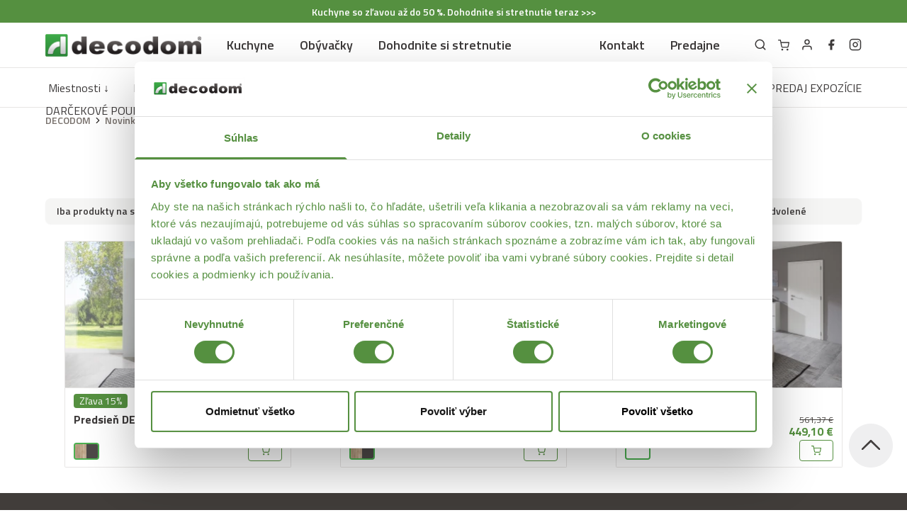

--- FILE ---
content_type: text/html; charset=UTF-8
request_url: https://www.decodom.sk/nabytok/novinky/predsien
body_size: 10403
content:
<!doctype html>
<html class="min-h-full" lang="sk">

<head>
	<meta charset="utf-8">

	<title>Predsieň - Decodom</title>

	<meta name="author" content="KBS development">
	<meta name="csrf-token" content="tudg8S2lPFD7XrxdXC4xwoYc2Lm9Vmfk9zIwQntI">
	<meta name="description" content="Moderné a kvalitné kuchyne, obývačky, komody, spálne, detské a študentské izby, kancelárie, predsiene alebo sedačky do Vašej domácnosti. Moderný, klasický a cenovo prijateľný kvalitný nábytok a oficiálny e-shop slovenského výrobcu Decodom s najširšou ponukou nábytku a služieb na Slovensku.">
	<meta name="google-site-verification" content="sdltNpUNU_VkZEojySbeQbqb1hIp9EGFaKc3m-QU6tI">
	<meta name="keywords" content="kuchyňa, obývačka, spálňa, predsieň, kancelária, detská izba, decodom, eshop decodom, eshop nábytku, eshop nabytku, eshop s nábytkom, eshop s nabytkom, kvalitný moderný nábytok, kvalitny moderny nabytok, moderný nábytok, moderny nabytok, kvalitný nábytok za rozumnú cenu, kvalitny nabytok za rozumnu cenu, prijateľná cena, kvalitný nábytok, kvalitny nabytok, nabytok za rozumnu cenu, nábytok za rozumnú cenu, kvalitný nábytok za rozumnú cenu, kvalitny nabytok za rozumnu cenu, najpredávanejší nábytok, najpredavanejsi nabytok, slovensky vyrobca nabytku, slovenský výrobca nábytku, exkluzívny nábytok, exkluzivny nabytok, elegantný nábytok, elegantny nabytok, nabytok pre cely dom, nábytok pre celý dom, nábytok pre celý byt, nabytok pre cely byt, dizajnový nábytok, dizajnovy nabytok, designový nábytok, designovy nabytok, kvalitné kuchyne, kvalitne kuchyne, gaučovka, gaucovka, gaučovky, gaucovky, provensálsky nábytok, provensalsky nabytok, provensálsky štýl, provensalsky styl, vidiecky nábytok, vidiecky nabytok, vidiecky štýl, vidiecky styl,">
	<meta name="p:domain_verify" content="c06ef374d02026c5292898c335dbf3ee">
	<meta name="robots" content="index, follow">
	<meta name="viewport" content="width=device-width,initial-scale=1.0">

	<link rel="shortcut icon" href="/images/favicon.ico" type="image/x-icon">
	<link rel="canonical" id="canonical_link" href="https://www.decodom.sk/nabytok/novinky/predsien">
		
			<script id="Cookiebot" src="https://consent.cookiebot.com/uc.js" data-cbid="82058a43-24eb-4811-af85-35cba9bd52d3" data-blockingmode="auto" type="text/javascript"></script>
	
					<meta property="og:site_name" content="Decodom">
	<meta property="og:locale" content="sk_SK">
	<meta property="fb:app_id" content="429463673873063">

	<link rel="stylesheet" href="/assets/app-vendor.css?id=abf1fd425ce1e1692a114da9f36029b1">
	<link rel="stylesheet" href="/assets/app.css?id=ce3ab55bf91f836b7591cb1db26f6bf0">
		<link rel="stylesheet" href="https://fonts.googleapis.com/css2?family=Titillium+Web:ital,wght@0,300;0,400;0,600;0,700;1,300;1,400;1,600;1,700&amp;display=swap">

	<script data-cookieconsent="ignore">
		var dataLayer = [];
	</script>

	</head>

<body class=" min-h-full">
	<div id="app" class="h-full min-h-full relative">
		<div class="flex flex-col min-h-full w-full">
	<header-view
	id="appHeader"
	:menu="[{&quot;id&quot;:504,&quot;name&quot;:&quot;Kuchyne&quot;,&quot;url&quot;:&quot;\/nabytok\/kuchyna&quot;,&quot;type&quot;:&quot;item&quot;,&quot;children&quot;:[{&quot;id&quot;:505,&quot;name&quot;:&quot;FAMILY kuchy\u0148a na mieru&quot;,&quot;url&quot;:&quot;\/nabytok\/kuchyna\/kuchyne-na-mieru-family&quot;,&quot;type&quot;:&quot;item&quot;,&quot;children&quot;:[]},{&quot;id&quot;:506,&quot;name&quot;:&quot;HOME sektorov\u00e1 kuchy\u0148a&quot;,&quot;url&quot;:&quot;\/nabytok\/kuchyna\/kuchyne-home\/zostavy-kuchyne-home&quot;,&quot;type&quot;:&quot;item&quot;,&quot;children&quot;:[]},{&quot;id&quot;:507,&quot;name&quot;:&quot;SMILE sektorov\u00e1 kuchy\u0148a&quot;,&quot;url&quot;:&quot;\/nabytok\/kuchyna\/sektorove-kuchyne-smile\/zostavy-kuchyne-smile&quot;,&quot;type&quot;:&quot;item&quot;,&quot;children&quot;:[]},{&quot;id&quot;:602,&quot;name&quot;:&quot;MINIMAX sektorov\u00e1 kuchy\u0148a&quot;,&quot;url&quot;:&quot;\/nabytok\/kuchyna\/sektorove-kuchyne-minimax-nela&quot;,&quot;type&quot;:&quot;item&quot;,&quot;children&quot;:[]},{&quot;id&quot;:581,&quot;name&quot;:&quot;Kompletn\u00e1 ponuka kuchyne&quot;,&quot;url&quot;:&quot;\/nabytok\/kuchyna&quot;,&quot;type&quot;:&quot;item&quot;,&quot;children&quot;:[]},{&quot;id&quot;:511,&quot;name&quot;:&quot;Porovnanie kuch\u00fd\u0148&quot;,&quot;url&quot;:&quot;\/clanky\/produkty-decodom\/specifikacie-kuchyn&quot;,&quot;type&quot;:&quot;item&quot;,&quot;children&quot;:[]},{&quot;id&quot;:592,&quot;name&quot;:&quot;Pl\u00e1novanie kuchyne&quot;,&quot;url&quot;:&quot;\/formulare\/dohodnite-si-stretnutie&quot;,&quot;type&quot;:&quot;item&quot;,&quot;children&quot;:[]}]},{&quot;id&quot;:603,&quot;name&quot;:&quot;Ob\u00fdva\u010dky&quot;,&quot;url&quot;:&quot;\/nabytok\/obyvacky&quot;,&quot;type&quot;:&quot;item&quot;,&quot;children&quot;:[{&quot;id&quot;:604,&quot;name&quot;:&quot;FAMILY \u2013 ob\u00fdva\u010dky na mieru&quot;,&quot;url&quot;:&quot;\/nabytok\/obyvacky\/nabytok-na-mieru-route&quot;,&quot;type&quot;:&quot;item&quot;,&quot;children&quot;:[]},{&quot;id&quot;:605,&quot;name&quot;:&quot;HOME \u2013 sektorov\u00e9 ob\u00fdva\u010dky&quot;,&quot;url&quot;:&quot;\/nabytok\/obyvacky\/sektorove-obyvacky-home&quot;,&quot;type&quot;:&quot;item&quot;,&quot;children&quot;:[]},{&quot;id&quot;:608,&quot;name&quot;:&quot;Ob\u00fdva\u010dkov\u00e9 s\u00e9rie&quot;,&quot;url&quot;:&quot;\/nabytok\/obyvacky\/obyvackove-programy&quot;,&quot;type&quot;:&quot;item&quot;,&quot;children&quot;:[]},{&quot;id&quot;:606,&quot;name&quot;:&quot;Ostatn\u00fd n\u00e1bytok do ob\u00fdva\u010dky&quot;,&quot;url&quot;:&quot;\/nabytok\/obyvacky&quot;,&quot;type&quot;:&quot;item&quot;,&quot;children&quot;:[]}]},{&quot;id&quot;:509,&quot;name&quot;:&quot;Dohodnite si stretnutie&quot;,&quot;url&quot;:&quot;\/formulare\/dohodnite-si-stretnutie&quot;,&quot;type&quot;:&quot;item&quot;,&quot;children&quot;:[{&quot;id&quot;:508,&quot;name&quot;:&quot;Pl\u00e1nujte so \u0160PECIALISTOM&quot;,&quot;url&quot;:&quot;\/formulare\/dohodnite-si-stretnutie&quot;,&quot;type&quot;:&quot;item&quot;,&quot;children&quot;:[]},{&quot;id&quot;:601,&quot;name&quot;:&quot;Pl\u00e1nujte so \u0160PECIALISTOM ONLINE&quot;,&quot;url&quot;:&quot;\/formulare\/online-planovanie-kuchyne-zadarmo&quot;,&quot;type&quot;:&quot;item&quot;,&quot;children&quot;:[]},{&quot;id&quot;:510,&quot;name&quot;:&quot;Pl\u00e1nujte SAMI&quot;,&quot;url&quot;:&quot;\/clanky\/sluzby\/3d-planovac-kuchyn-smile&quot;,&quot;type&quot;:&quot;item&quot;,&quot;children&quot;:[]}]},{&quot;id&quot;:559,&quot;name&quot;:&quot;Decodom\u00e1cnos\u0165&quot;,&quot;url&quot;:&quot;\/nabytok\/decodomacnost&quot;,&quot;type&quot;:&quot;item&quot;,&quot;children&quot;:[{&quot;id&quot;:563,&quot;name&quot;:&quot;Aktuality&quot;,&quot;url&quot;:&quot;\/clanky\/aktuality&quot;,&quot;type&quot;:&quot;item&quot;,&quot;children&quot;:[]},{&quot;id&quot;:561,&quot;name&quot;:&quot;Blog&quot;,&quot;url&quot;:&quot;https:\/\/blog.decodom.sk\/&quot;,&quot;type&quot;:&quot;item&quot;,&quot;children&quot;:[]},{&quot;id&quot;:609,&quot;name&quot;:&quot;S\u00fa\u0165a\u017e&quot;,&quot;url&quot;:&quot;\/sutaze\/decodomacnost\/2025&quot;,&quot;type&quot;:&quot;item&quot;,&quot;children&quot;:[]},{&quot;id&quot;:573,&quot;name&quot;:&quot;Produktov\u00e9 katal\u00f3gy&quot;,&quot;url&quot;:&quot;\/nabytok\/letaky-a-katalogy&quot;,&quot;type&quot;:&quot;item&quot;,&quot;children&quot;:[]}]},{&quot;id&quot;:591,&quot;name&quot;:&quot;E-shop&quot;,&quot;url&quot;:&quot;https:\/\/www.decodom.sk\/eshop&quot;,&quot;type&quot;:&quot;important&quot;,&quot;children&quot;:[]}]"
	:mobile-menu="[{&quot;id&quot;:504,&quot;name&quot;:&quot;Kuchyne&quot;,&quot;url&quot;:&quot;\/nabytok\/kuchyna&quot;,&quot;type&quot;:&quot;item&quot;,&quot;children&quot;:[{&quot;id&quot;:505,&quot;name&quot;:&quot;FAMILY kuchy\u0148a na mieru&quot;,&quot;url&quot;:&quot;\/nabytok\/kuchyna\/kuchyne-na-mieru-family&quot;,&quot;type&quot;:&quot;item&quot;,&quot;children&quot;:[]},{&quot;id&quot;:506,&quot;name&quot;:&quot;HOME sektorov\u00e1 kuchy\u0148a&quot;,&quot;url&quot;:&quot;\/nabytok\/kuchyna\/kuchyne-home\/zostavy-kuchyne-home&quot;,&quot;type&quot;:&quot;item&quot;,&quot;children&quot;:[]},{&quot;id&quot;:507,&quot;name&quot;:&quot;SMILE sektorov\u00e1 kuchy\u0148a&quot;,&quot;url&quot;:&quot;\/nabytok\/kuchyna\/sektorove-kuchyne-smile\/zostavy-kuchyne-smile&quot;,&quot;type&quot;:&quot;item&quot;,&quot;children&quot;:[]},{&quot;id&quot;:602,&quot;name&quot;:&quot;MINIMAX sektorov\u00e1 kuchy\u0148a&quot;,&quot;url&quot;:&quot;\/nabytok\/kuchyna\/sektorove-kuchyne-minimax-nela&quot;,&quot;type&quot;:&quot;item&quot;,&quot;children&quot;:[]},{&quot;id&quot;:581,&quot;name&quot;:&quot;Kompletn\u00e1 ponuka kuchyne&quot;,&quot;url&quot;:&quot;\/nabytok\/kuchyna&quot;,&quot;type&quot;:&quot;item&quot;,&quot;children&quot;:[]},{&quot;id&quot;:511,&quot;name&quot;:&quot;Porovnanie kuch\u00fd\u0148&quot;,&quot;url&quot;:&quot;\/clanky\/produkty-decodom\/specifikacie-kuchyn&quot;,&quot;type&quot;:&quot;item&quot;,&quot;children&quot;:[]},{&quot;id&quot;:592,&quot;name&quot;:&quot;Pl\u00e1novanie kuchyne&quot;,&quot;url&quot;:&quot;\/formulare\/dohodnite-si-stretnutie&quot;,&quot;type&quot;:&quot;item&quot;,&quot;children&quot;:[]}]},{&quot;id&quot;:603,&quot;name&quot;:&quot;Ob\u00fdva\u010dky&quot;,&quot;url&quot;:&quot;\/nabytok\/obyvacky&quot;,&quot;type&quot;:&quot;item&quot;,&quot;children&quot;:[{&quot;id&quot;:604,&quot;name&quot;:&quot;FAMILY \u2013 ob\u00fdva\u010dky na mieru&quot;,&quot;url&quot;:&quot;\/nabytok\/obyvacky\/nabytok-na-mieru-route&quot;,&quot;type&quot;:&quot;item&quot;,&quot;children&quot;:[]},{&quot;id&quot;:605,&quot;name&quot;:&quot;HOME \u2013 sektorov\u00e9 ob\u00fdva\u010dky&quot;,&quot;url&quot;:&quot;\/nabytok\/obyvacky\/sektorove-obyvacky-home&quot;,&quot;type&quot;:&quot;item&quot;,&quot;children&quot;:[]},{&quot;id&quot;:608,&quot;name&quot;:&quot;Ob\u00fdva\u010dkov\u00e9 s\u00e9rie&quot;,&quot;url&quot;:&quot;\/nabytok\/obyvacky\/obyvackove-programy&quot;,&quot;type&quot;:&quot;item&quot;,&quot;children&quot;:[]},{&quot;id&quot;:606,&quot;name&quot;:&quot;Ostatn\u00fd n\u00e1bytok do ob\u00fdva\u010dky&quot;,&quot;url&quot;:&quot;\/nabytok\/obyvacky&quot;,&quot;type&quot;:&quot;item&quot;,&quot;children&quot;:[]}]},{&quot;id&quot;:509,&quot;name&quot;:&quot;Dohodnite si stretnutie&quot;,&quot;url&quot;:&quot;\/formulare\/dohodnite-si-stretnutie&quot;,&quot;type&quot;:&quot;item&quot;,&quot;children&quot;:[{&quot;id&quot;:508,&quot;name&quot;:&quot;Pl\u00e1nujte so \u0160PECIALISTOM&quot;,&quot;url&quot;:&quot;\/formulare\/dohodnite-si-stretnutie&quot;,&quot;type&quot;:&quot;item&quot;,&quot;children&quot;:[]},{&quot;id&quot;:601,&quot;name&quot;:&quot;Pl\u00e1nujte so \u0160PECIALISTOM ONLINE&quot;,&quot;url&quot;:&quot;\/formulare\/online-planovanie-kuchyne-zadarmo&quot;,&quot;type&quot;:&quot;item&quot;,&quot;children&quot;:[]},{&quot;id&quot;:510,&quot;name&quot;:&quot;Pl\u00e1nujte SAMI&quot;,&quot;url&quot;:&quot;\/clanky\/sluzby\/3d-planovac-kuchyn-smile&quot;,&quot;type&quot;:&quot;item&quot;,&quot;children&quot;:[]}]},{&quot;id&quot;:559,&quot;name&quot;:&quot;Decodom\u00e1cnos\u0165&quot;,&quot;url&quot;:&quot;\/nabytok\/decodomacnost&quot;,&quot;type&quot;:&quot;item&quot;,&quot;children&quot;:[{&quot;id&quot;:563,&quot;name&quot;:&quot;Aktuality&quot;,&quot;url&quot;:&quot;\/clanky\/aktuality&quot;,&quot;type&quot;:&quot;item&quot;,&quot;children&quot;:[]},{&quot;id&quot;:561,&quot;name&quot;:&quot;Blog&quot;,&quot;url&quot;:&quot;https:\/\/blog.decodom.sk\/&quot;,&quot;type&quot;:&quot;item&quot;,&quot;children&quot;:[]},{&quot;id&quot;:609,&quot;name&quot;:&quot;S\u00fa\u0165a\u017e&quot;,&quot;url&quot;:&quot;\/sutaze\/decodomacnost\/2025&quot;,&quot;type&quot;:&quot;item&quot;,&quot;children&quot;:[]},{&quot;id&quot;:573,&quot;name&quot;:&quot;Produktov\u00e9 katal\u00f3gy&quot;,&quot;url&quot;:&quot;\/nabytok\/letaky-a-katalogy&quot;,&quot;type&quot;:&quot;item&quot;,&quot;children&quot;:[]}]},{&quot;id&quot;:591,&quot;name&quot;:&quot;E-shop&quot;,&quot;url&quot;:&quot;https:\/\/www.decodom.sk\/eshop&quot;,&quot;type&quot;:&quot;important&quot;,&quot;children&quot;:[]},{&quot;id&quot;:515,&quot;name&quot;:&quot;Miestnosti \u2193&quot;,&quot;url&quot;:&quot;https:\/\/www.decodom.sk\/eshop&quot;,&quot;type&quot;:&quot;item&quot;,&quot;children&quot;:[{&quot;id&quot;:313,&quot;name&quot;:&quot;Kuchy\u0148a&quot;,&quot;url&quot;:&quot;\/nabytok\/kuchyna&quot;,&quot;type&quot;:&quot;item&quot;,&quot;children&quot;:[{&quot;id&quot;:492,&quot;name&quot;:&quot;NOVINKA: Kuchyne HOME&quot;,&quot;url&quot;:&quot;\/nabytok\/kuchyna\/kuchyne-home&quot;,&quot;type&quot;:&quot;item&quot;,&quot;children&quot;:[]},{&quot;id&quot;:421,&quot;name&quot;:&quot;Sektorov\u00e9 kuchyne SMILE&quot;,&quot;url&quot;:&quot;\/nabytok\/kuchyna\/sektorove-kuchyne-smile&quot;,&quot;type&quot;:&quot;item&quot;,&quot;children&quot;:[]},{&quot;id&quot;:422,&quot;name&quot;:&quot;Sektorov\u00e9 kuchyne MINIMAX&quot;,&quot;url&quot;:&quot;\/nabytok\/kuchyna\/sektorove-kuchyne-minimax&quot;,&quot;type&quot;:&quot;item&quot;,&quot;children&quot;:[]},{&quot;id&quot;:340,&quot;name&quot;:&quot;Kuchynsk\u00e9 zostavy&quot;,&quot;url&quot;:&quot;\/nabytok\/kuchyna\/kuchynske-zostavy&quot;,&quot;type&quot;:&quot;item&quot;,&quot;children&quot;:[]},{&quot;id&quot;:419,&quot;name&quot;:&quot;Spotrebi\u010de&quot;,&quot;url&quot;:&quot;\/nabytok\/akcia2\/spotrebice&quot;,&quot;type&quot;:&quot;item&quot;,&quot;children&quot;:[]},{&quot;id&quot;:341,&quot;name&quot;:&quot;Jed\u00e1lensk\u00e9 stoly&quot;,&quot;url&quot;:&quot;\/nabytok\/kuchyna\/jedalenske-stoly&quot;,&quot;type&quot;:&quot;item&quot;,&quot;children&quot;:[]},{&quot;id&quot;:342,&quot;name&quot;:&quot;Jed\u00e1lensk\u00e9 stoli\u010dky&quot;,&quot;url&quot;:&quot;\/nabytok\/kuchyna\/jedalenske-stolicky&quot;,&quot;type&quot;:&quot;item&quot;,&quot;children&quot;:[]},{&quot;id&quot;:491,&quot;name&quot;:&quot;Jed\u00e1lne&quot;,&quot;url&quot;:&quot;\/nabytok\/jedalen&quot;,&quot;type&quot;:&quot;item&quot;,&quot;children&quot;:[]},{&quot;id&quot;:344,&quot;name&quot;:&quot;Kuchynsk\u00e9 reg\u00e1ly&quot;,&quot;url&quot;:&quot;\/nabytok\/kuchyna\/regale&quot;,&quot;type&quot;:&quot;item&quot;,&quot;children&quot;:[]},{&quot;id&quot;:345,&quot;name&quot;:&quot;Drezy&quot;,&quot;url&quot;:&quot;\/nabytok\/kuchyna\/drezy&quot;,&quot;type&quot;:&quot;item&quot;,&quot;children&quot;:[]},{&quot;id&quot;:346,&quot;name&quot;:&quot;Bat\u00e9rie&quot;,&quot;url&quot;:&quot;\/nabytok\/kuchyna\/baterie&quot;,&quot;type&quot;:&quot;item&quot;,&quot;children&quot;:[]},{&quot;id&quot;:347,&quot;name&quot;:&quot;Ko\u0161ov\u00e9 syst\u00e9my&quot;,&quot;url&quot;:&quot;\/nabytok\/kuchyna\/kosove-systemy&quot;,&quot;type&quot;:&quot;item&quot;,&quot;children&quot;:[]},{&quot;id&quot;:348,&quot;name&quot;:&quot;Vybavenie z\u00e1suviek&quot;,&quot;url&quot;:&quot;\/nabytok\/kuchyna\/vybavenie-zasuviek&quot;,&quot;type&quot;:&quot;item&quot;,&quot;children&quot;:[]},{&quot;id&quot;:349,&quot;name&quot;:&quot;Z\u00e1vesn\u00fd program&quot;,&quot;url&quot;:&quot;\/nabytok\/kuchyna\/zavesny-program&quot;,&quot;type&quot;:&quot;item&quot;,&quot;children&quot;:[]},{&quot;id&quot;:350,&quot;name&quot;:&quot;Pracovn\u00e9 dosky&quot;,&quot;url&quot;:&quot;\/nabytok\/kuchyna\/pracovne-dosky&quot;,&quot;type&quot;:&quot;item&quot;,&quot;children&quot;:[]},{&quot;id&quot;:470,&quot;name&quot;:&quot;Kuchynsk\u00e9 z\u00e1steny&quot;,&quot;url&quot;:&quot;\/nabytok\/kuchyna\/kuchynska-zastena&quot;,&quot;type&quot;:&quot;item&quot;,&quot;children&quot;:[]},{&quot;id&quot;:351,&quot;name&quot;:&quot;\u00dachytky&quot;,&quot;url&quot;:&quot;\/nabytok\/kuchyna\/uchytky&quot;,&quot;type&quot;:&quot;item&quot;,&quot;children&quot;:[]},{&quot;id&quot;:352,&quot;name&quot;:&quot;Elektrick\u00e9 z\u00e1suvky&quot;,&quot;url&quot;:&quot;\/nabytok\/kuchyna\/elektricke-zasuvky-a-prislusenstvo&quot;,&quot;type&quot;:&quot;item&quot;,&quot;children&quot;:[]},{&quot;id&quot;:353,&quot;name&quot;:&quot;Integrovan\u00e9 svietidl\u00e1&quot;,&quot;url&quot;:&quot;\/nabytok\/akcia2\/integrovane-svietidla&quot;,&quot;type&quot;:&quot;item&quot;,&quot;children&quot;:[]}]},{&quot;id&quot;:314,&quot;name&quot;:&quot;Ob\u00fdva\u010dka&quot;,&quot;url&quot;:&quot;\/nabytok\/obyvacky&quot;,&quot;type&quot;:&quot;item&quot;,&quot;children&quot;:[{&quot;id&quot;:354,&quot;name&quot;:&quot;Ob\u00fdva\u010dkov\u00e9 zostavy&quot;,&quot;url&quot;:&quot;\/nabytok\/obyvacky\/obyvackove-zostavy&quot;,&quot;type&quot;:&quot;item&quot;,&quot;children&quot;:[]},{&quot;id&quot;:358,&quot;name&quot;:&quot;Skrinky pod TV&quot;,&quot;url&quot;:&quot;\/nabytok\/obyvacky\/skrinky-na-tv-a-media&quot;,&quot;type&quot;:&quot;item&quot;,&quot;children&quot;:[]},{&quot;id&quot;:356,&quot;name&quot;:&quot;Vitr\u00edny&quot;,&quot;url&quot;:&quot;\/nabytok\/obyvacky\/vitriny&quot;,&quot;type&quot;:&quot;item&quot;,&quot;children&quot;:[]},{&quot;id&quot;:355,&quot;name&quot;:&quot;Komody&quot;,&quot;url&quot;:&quot;\/nabytok\/obyvacky\/komody&quot;,&quot;type&quot;:&quot;item&quot;,&quot;children&quot;:[]},{&quot;id&quot;:357,&quot;name&quot;:&quot;Reg\u00e1ly&quot;,&quot;url&quot;:&quot;\/nabytok\/obyvacky\/regaly&quot;,&quot;type&quot;:&quot;item&quot;,&quot;children&quot;:[]},{&quot;id&quot;:433,&quot;name&quot;:&quot;Z\u00e1vesn\u00e9 police&quot;,&quot;url&quot;:&quot;\/nabytok\/obyvacky\/zavesne-police&quot;,&quot;type&quot;:&quot;item&quot;,&quot;children&quot;:[]},{&quot;id&quot;:359,&quot;name&quot;:&quot;Konferen\u010dn\u00e9 stol\u00edky&quot;,&quot;url&quot;:&quot;\/nabytok\/obyvacky\/konferencne-stoliky&quot;,&quot;type&quot;:&quot;item&quot;,&quot;children&quot;:[]},{&quot;id&quot;:360,&quot;name&quot;:&quot;Seda\u010dky&quot;,&quot;url&quot;:&quot;\/nabytok\/obyvacky\/sedacky&quot;,&quot;type&quot;:&quot;item&quot;,&quot;children&quot;:[]},{&quot;id&quot;:361,&quot;name&quot;:&quot;Pohovky&quot;,&quot;url&quot;:&quot;\/nabytok\/obyvacky\/pohovky&quot;,&quot;type&quot;:&quot;item&quot;,&quot;children&quot;:[]},{&quot;id&quot;:362,&quot;name&quot;:&quot;Kresl\u00e1&quot;,&quot;url&quot;:&quot;\/nabytok\/obyvacky\/kresla&quot;,&quot;type&quot;:&quot;item&quot;,&quot;children&quot;:[]},{&quot;id&quot;:363,&quot;name&quot;:&quot;Taburetky&quot;,&quot;url&quot;:&quot;\/nabytok\/obyvacky\/taburetky&quot;,&quot;type&quot;:&quot;item&quot;,&quot;children&quot;:[]}]},{&quot;id&quot;:315,&quot;name&quot;:&quot;Sp\u00e1l\u0148a&quot;,&quot;url&quot;:&quot;\/nabytok\/spalna&quot;,&quot;type&quot;:&quot;item&quot;,&quot;children&quot;:[{&quot;id&quot;:365,&quot;name&quot;:&quot;Sp\u00e1l\u0148ov\u00e9 zostavy&quot;,&quot;url&quot;:&quot;\/nabytok\/spalna\/spalnove-zostavy&quot;,&quot;type&quot;:&quot;item&quot;,&quot;children&quot;:[]},{&quot;id&quot;:366,&quot;name&quot;:&quot;Postele&quot;,&quot;url&quot;:&quot;\/nabytok\/spalna\/postele&quot;,&quot;type&quot;:&quot;item&quot;,&quot;children&quot;:[]},{&quot;id&quot;:437,&quot;name&quot;:&quot;\u00dalo\u017en\u00fd priestor pod poste\u013e&quot;,&quot;url&quot;:&quot;\/nabytok\/spalna\/ulozny-priestor-pod-postel&quot;,&quot;type&quot;:&quot;item&quot;,&quot;children&quot;:[]},{&quot;id&quot;:368,&quot;name&quot;:&quot;Ro\u0161ty&quot;,&quot;url&quot;:&quot;\/nabytok\/spalna\/rosty&quot;,&quot;type&quot;:&quot;item&quot;,&quot;children&quot;:[]},{&quot;id&quot;:367,&quot;name&quot;:&quot;Matrace&quot;,&quot;url&quot;:&quot;\/nabytok\/spalna\/matrace&quot;,&quot;type&quot;:&quot;item&quot;,&quot;children&quot;:[]},{&quot;id&quot;:436,&quot;name&quot;:&quot;Matracov\u00e9 chr\u00e1ni\u010de&quot;,&quot;url&quot;:&quot;\/nabytok\/spalna\/matracove-chranice&quot;,&quot;type&quot;:&quot;item&quot;,&quot;children&quot;:[]},{&quot;id&quot;:369,&quot;name&quot;:&quot;No\u010dn\u00e9 stol\u00edky&quot;,&quot;url&quot;:&quot;\/nabytok\/spalna\/nocne-stoliky&quot;,&quot;type&quot;:&quot;item&quot;,&quot;children&quot;:[]},{&quot;id&quot;:370,&quot;name&quot;:&quot;Komody&quot;,&quot;url&quot;:&quot;\/nabytok\/spalna\/komody&quot;,&quot;type&quot;:&quot;item&quot;,&quot;children&quot;:[]},{&quot;id&quot;:371,&quot;name&quot;:&quot;\u0160atn\u00edky&quot;,&quot;url&quot;:&quot;\/nabytok\/spalna\/satniky&quot;,&quot;type&quot;:&quot;item&quot;,&quot;children&quot;:[]},{&quot;id&quot;:373,&quot;name&quot;:&quot;Textil do sp\u00e1lne&quot;,&quot;url&quot;:&quot;\/nabytok\/spalna\/obliecky&quot;,&quot;type&quot;:&quot;item&quot;,&quot;children&quot;:[]}]},{&quot;id&quot;:316,&quot;name&quot;:&quot;Detsk\u00e1 izba&quot;,&quot;url&quot;:&quot;\/nabytok\/detska-izba&quot;,&quot;type&quot;:&quot;item&quot;,&quot;children&quot;:[{&quot;id&quot;:374,&quot;name&quot;:&quot;Zostavy do detskej izby&quot;,&quot;url&quot;:&quot;\/nabytok\/detska-izba\/detska-izba-zostavy&quot;,&quot;type&quot;:&quot;item&quot;,&quot;children&quot;:[]},{&quot;id&quot;:382,&quot;name&quot;:&quot;Postele&quot;,&quot;url&quot;:&quot;\/nabytok\/detska-izba\/postele&quot;,&quot;type&quot;:&quot;item&quot;,&quot;children&quot;:[]},{&quot;id&quot;:384,&quot;name&quot;:&quot;Matrace&quot;,&quot;url&quot;:&quot;\/nabytok\/detska-izba\/matrace&quot;,&quot;type&quot;:&quot;item&quot;,&quot;children&quot;:[]},{&quot;id&quot;:376,&quot;name&quot;:&quot;P\u00edsacie stoly&quot;,&quot;url&quot;:&quot;\/nabytok\/detska-izba\/pisacie-stoly&quot;,&quot;type&quot;:&quot;item&quot;,&quot;children&quot;:[]},{&quot;id&quot;:439,&quot;name&quot;:&quot;Z\u00e1suvkov\u00e9 kontajnery&quot;,&quot;url&quot;:&quot;\/nabytok\/detska-izba\/kontajnery&quot;,&quot;type&quot;:&quot;item&quot;,&quot;children&quot;:[]},{&quot;id&quot;:383,&quot;name&quot;:&quot;Detsk\u00e9 stoli\u010dky&quot;,&quot;url&quot;:&quot;\/nabytok\/detska-izba\/detske-stolicky&quot;,&quot;type&quot;:&quot;item&quot;,&quot;children&quot;:[]},{&quot;id&quot;:381,&quot;name&quot;:&quot;Sedacie vaky&quot;,&quot;url&quot;:&quot;\/nabytok\/detska-izba\/sedacie-vaky&quot;,&quot;type&quot;:&quot;item&quot;,&quot;children&quot;:[]},{&quot;id&quot;:379,&quot;name&quot;:&quot;\u0160atn\u00edky&quot;,&quot;url&quot;:&quot;\/nabytok\/detska-izba\/satniky&quot;,&quot;type&quot;:&quot;item&quot;,&quot;children&quot;:[]},{&quot;id&quot;:377,&quot;name&quot;:&quot;Reg\u00e1ly - kni\u017enice&quot;,&quot;url&quot;:&quot;\/nabytok\/detska-izba\/regaly&quot;,&quot;type&quot;:&quot;item&quot;,&quot;children&quot;:[]},{&quot;id&quot;:378,&quot;name&quot;:&quot;Komody&quot;,&quot;url&quot;:&quot;\/nabytok\/detska-izba\/komody&quot;,&quot;type&quot;:&quot;item&quot;,&quot;children&quot;:[]},{&quot;id&quot;:440,&quot;name&quot;:&quot;N\u00e1stenn\u00e9 police&quot;,&quot;url&quot;:&quot;\/nabytok\/detska-izba\/nastenne-police&quot;,&quot;type&quot;:&quot;item&quot;,&quot;children&quot;:[]},{&quot;id&quot;:385,&quot;name&quot;:&quot;Preba\u013eovacie pulty&quot;,&quot;url&quot;:&quot;\/nabytok\/detska-izba\/prebalovacie-pulty&quot;,&quot;type&quot;:&quot;item&quot;,&quot;children&quot;:[]}]},{&quot;id&quot;:336,&quot;name&quot;:&quot;Predsie\u0148&quot;,&quot;url&quot;:&quot;\/nabytok\/predsien&quot;,&quot;type&quot;:&quot;item&quot;,&quot;children&quot;:[{&quot;id&quot;:392,&quot;name&quot;:&quot;Predsie\u0148ov\u00e9 zostavy&quot;,&quot;url&quot;:&quot;\/nabytok\/predsien\/predsienove-zostavy&quot;,&quot;type&quot;:&quot;item&quot;,&quot;children&quot;:[]},{&quot;id&quot;:397,&quot;name&quot;:&quot;\u0160atn\u00edky&quot;,&quot;url&quot;:&quot;\/nabytok\/predsien\/satniky&quot;,&quot;type&quot;:&quot;item&quot;,&quot;children&quot;:[]},{&quot;id&quot;:393,&quot;name&quot;:&quot;Predsie\u0148ov\u00e9 panely&quot;,&quot;url&quot;:&quot;\/nabytok\/predsien\/predsienove-panely&quot;,&quot;type&quot;:&quot;item&quot;,&quot;children&quot;:[]},{&quot;id&quot;:394,&quot;name&quot;:&quot;Komody&quot;,&quot;url&quot;:&quot;\/nabytok\/predsien\/komody&quot;,&quot;type&quot;:&quot;item&quot;,&quot;children&quot;:[]},{&quot;id&quot;:396,&quot;name&quot;:&quot;Skrinky na obuv&quot;,&quot;url&quot;:&quot;\/nabytok\/predsien\/skrinky-na-obuv&quot;,&quot;type&quot;:&quot;item&quot;,&quot;children&quot;:[]},{&quot;id&quot;:443,&quot;name&quot;:&quot;Zrkadl\u00e1&quot;,&quot;url&quot;:&quot;\/nabytok\/predsien\/zrkadla&quot;,&quot;type&quot;:&quot;item&quot;,&quot;children&quot;:[]},{&quot;id&quot;:395,&quot;name&quot;:&quot;Ve\u0161iaky&quot;,&quot;url&quot;:&quot;\/nabytok\/predsien\/vesiaky&quot;,&quot;type&quot;:&quot;item&quot;,&quot;children&quot;:[]}]},{&quot;id&quot;:335,&quot;name&quot;:&quot;Pracov\u0148a&quot;,&quot;url&quot;:&quot;\/nabytok\/kancelaria&quot;,&quot;type&quot;:&quot;item&quot;,&quot;children&quot;:[{&quot;id&quot;:387,&quot;name&quot;:&quot;Zostavy do pracovne&quot;,&quot;url&quot;:&quot;\/nabytok\/kancelaria\/kancelarske-zostavy&quot;,&quot;type&quot;:&quot;item&quot;,&quot;children&quot;:[]},{&quot;id&quot;:487,&quot;name&quot;:&quot;N\u00e1bytok do pracovne&quot;,&quot;url&quot;:&quot;\/nabytok\/kancelaria\/nabytok-do-pracovne&quot;,&quot;type&quot;:&quot;item&quot;,&quot;children&quot;:[]},{&quot;id&quot;:388,&quot;name&quot;:&quot;Stoly do pracovne&quot;,&quot;url&quot;:&quot;\/nabytok\/kancelaria\/stoly-do-kancelarie&quot;,&quot;type&quot;:&quot;item&quot;,&quot;children&quot;:[]},{&quot;id&quot;:390,&quot;name&quot;:&quot;Kancel\u00e1rske stoli\u010dky&quot;,&quot;url&quot;:&quot;\/nabytok\/kancelaria\/kancelarske-stolicky&quot;,&quot;type&quot;:&quot;item&quot;,&quot;children&quot;:[]},{&quot;id&quot;:389,&quot;name&quot;:&quot;Z\u00e1suvkov\u00e9 kontajnery&quot;,&quot;url&quot;:&quot;\/nabytok\/kancelaria\/kontajnery&quot;,&quot;type&quot;:&quot;item&quot;,&quot;children&quot;:[]},{&quot;id&quot;:391,&quot;name&quot;:&quot;Reg\u00e1ly&quot;,&quot;url&quot;:&quot;\/nabytok\/kancelaria\/regaly&quot;,&quot;type&quot;:&quot;item&quot;,&quot;children&quot;:[]}]},{&quot;id&quot;:565,&quot;name&quot;:&quot;Jed\u00e1le\u0148&quot;,&quot;url&quot;:&quot;\/nabytok\/jedalen&quot;,&quot;type&quot;:&quot;item&quot;,&quot;children&quot;:[]},{&quot;id&quot;:564,&quot;name&quot;:&quot;Terasa, balk\u00f3n a z\u00e1hrada&quot;,&quot;url&quot;:&quot;\/nabytok\/terasa-balkon-zahrada&quot;,&quot;type&quot;:&quot;item&quot;,&quot;children&quot;:[]}]},{&quot;id&quot;:338,&quot;name&quot;:&quot;Produkty \u2193&quot;,&quot;url&quot;:&quot;\/nabytok\/produkty&quot;,&quot;type&quot;:&quot;item&quot;,&quot;children&quot;:[{&quot;id&quot;:514,&quot;name&quot;:&quot;Barov\u00e9 stoli\u010dky&quot;,&quot;url&quot;:&quot;\/nabytok\/produkty\/stolicky\/produkty-barove-stolicky&quot;,&quot;type&quot;:&quot;item&quot;,&quot;children&quot;:[]},{&quot;id&quot;:516,&quot;name&quot;:&quot;Detsk\u00e9 stoli\u010dky&quot;,&quot;url&quot;:&quot;\/nabytok\/produkty\/stolicky\/produkty-detske-stolicky&quot;,&quot;type&quot;:&quot;item&quot;,&quot;children&quot;:[]},{&quot;id&quot;:517,&quot;name&quot;:&quot;Jed\u00e1lensk\u00e9 stoly&quot;,&quot;url&quot;:&quot;\/nabytok\/produkty\/produkty-jedalenske-stoly&quot;,&quot;type&quot;:&quot;item&quot;,&quot;children&quot;:[]},{&quot;id&quot;:518,&quot;name&quot;:&quot;Jed\u00e1lensk\u00e9 stoli\u010dky&quot;,&quot;url&quot;:&quot;\/nabytok\/produkty\/stolicky\/produkty-jedalenske-stolicky&quot;,&quot;type&quot;:&quot;item&quot;,&quot;children&quot;:[]},{&quot;id&quot;:567,&quot;name&quot;:&quot;Kancel\u00e1rske stoli\u010dky&quot;,&quot;url&quot;:&quot;\/nabytok\/produkty\/stolicky\/kancelarske-stolicky-kopia&quot;,&quot;type&quot;:&quot;item&quot;,&quot;children&quot;:[]},{&quot;id&quot;:519,&quot;name&quot;:&quot;Komody&quot;,&quot;url&quot;:&quot;\/nabytok\/produkty\/produkty-komody&quot;,&quot;type&quot;:&quot;item&quot;,&quot;children&quot;:[]},{&quot;id&quot;:520,&quot;name&quot;:&quot;Konferen\u010dn\u00e9 a odkladacie stol\u00edky&quot;,&quot;url&quot;:&quot;\/nabytok\/produkty\/produkty-konferencne-a-odkladacie-stoliky&quot;,&quot;type&quot;:&quot;item&quot;,&quot;children&quot;:[]},{&quot;id&quot;:521,&quot;name&quot;:&quot;Ko\u0161ov\u00e9 syst\u00e9my&quot;,&quot;url&quot;:&quot;\/nabytok\/produkty\/produkty-kosove-systemy&quot;,&quot;type&quot;:&quot;item&quot;,&quot;children&quot;:[]},{&quot;id&quot;:522,&quot;name&quot;:&quot;Kresl\u00e1&quot;,&quot;url&quot;:&quot;\/nabytok\/produkty\/produkty-kresla&quot;,&quot;type&quot;:&quot;item&quot;,&quot;children&quot;:[]},{&quot;id&quot;:523,&quot;name&quot;:&quot;Kuchynsk\u00e9 bat\u00e9rie&quot;,&quot;url&quot;:&quot;\/nabytok\/produkty\/produkty-kuchynske-baterie&quot;,&quot;type&quot;:&quot;item&quot;,&quot;children&quot;:[]},{&quot;id&quot;:524,&quot;name&quot;:&quot;Kuchynsk\u00e9 drezy&quot;,&quot;url&quot;:&quot;\/nabytok\/produkty\/produkuty-drezy&quot;,&quot;type&quot;:&quot;item&quot;,&quot;children&quot;:[]},{&quot;id&quot;:525,&quot;name&quot;:&quot;Kuchynsk\u00e9 pracovn\u00e9 dosky a z\u00e1steny&quot;,&quot;url&quot;:&quot;\/nabytok\/produkty\/produkty-kuchynske-pracovne-dosky-a-zasteny&quot;,&quot;type&quot;:&quot;item&quot;,&quot;children&quot;:[]},{&quot;id&quot;:526,&quot;name&quot;:&quot;Kuchynsk\u00e9 reg\u00e1ly&quot;,&quot;url&quot;:&quot;\/nabytok\/produkty\/kuchynske-regaly&quot;,&quot;type&quot;:&quot;item&quot;,&quot;children&quot;:[]},{&quot;id&quot;:527,&quot;name&quot;:&quot;Kuchynsk\u00e9 zostavy&quot;,&quot;url&quot;:&quot;\/nabytok\/produkty\/produkty-kuchynske-zostavy&quot;,&quot;type&quot;:&quot;item&quot;,&quot;children&quot;:[]},{&quot;id&quot;:568,&quot;name&quot;:&quot;Lamely&quot;,&quot;url&quot;:&quot;\/nabytok\/produkty\/lamely&quot;,&quot;type&quot;:&quot;item&quot;,&quot;children&quot;:[]},{&quot;id&quot;:528,&quot;name&quot;:&quot;Matrace&quot;,&quot;url&quot;:&quot;\/nabytok\/produkty\/produkty-matrace&quot;,&quot;type&quot;:&quot;item&quot;,&quot;children&quot;:[]},{&quot;id&quot;:530,&quot;name&quot;:&quot;No\u010dn\u00e9 stol\u00edky&quot;,&quot;url&quot;:&quot;\/nabytok\/produkty\/produkty-nocne-stoliky&quot;,&quot;type&quot;:&quot;item&quot;,&quot;children&quot;:[]},{&quot;id&quot;:531,&quot;name&quot;:&quot;Ob\u00fdva\u010dkov\u00e9 zostavy&quot;,&quot;url&quot;:&quot;\/nabytok\/produkty\/produkt-obyvackove-zostavy&quot;,&quot;type&quot;:&quot;item&quot;,&quot;children&quot;:[]},{&quot;id&quot;:532,&quot;name&quot;:&quot;P\u00edsacie stoly&quot;,&quot;url&quot;:&quot;\/nabytok\/produkty\/produkty-pisacie-stoly&quot;,&quot;type&quot;:&quot;item&quot;,&quot;children&quot;:[]},{&quot;id&quot;:533,&quot;name&quot;:&quot;Pohovky&quot;,&quot;url&quot;:&quot;\/nabytok\/produkty\/produkty-pohovky&quot;,&quot;type&quot;:&quot;item&quot;,&quot;children&quot;:[]},{&quot;id&quot;:534,&quot;name&quot;:&quot;Postele&quot;,&quot;url&quot;:&quot;\/nabytok\/produkty\/produkty-postele-do-spalne&quot;,&quot;type&quot;:&quot;item&quot;,&quot;children&quot;:[]},{&quot;id&quot;:535,&quot;name&quot;:&quot;Preba\u013eovacie pulty a komody&quot;,&quot;url&quot;:&quot;\/nabytok\/produkty\/produkty-prebalovacie-pulty&quot;,&quot;type&quot;:&quot;item&quot;,&quot;children&quot;:[]},{&quot;id&quot;:536,&quot;name&quot;:&quot;Predsie\u0148ov\u00e9 zostavy&quot;,&quot;url&quot;:&quot;\/nabytok\/predsien\/predsienove-zostavy&quot;,&quot;type&quot;:&quot;item&quot;,&quot;children&quot;:[]},{&quot;id&quot;:537,&quot;name&quot;:&quot;Reg\u00e1ly a kni\u017enice&quot;,&quot;url&quot;:&quot;\/nabytok\/produkty\/produkty-regaly-a-kniznice&quot;,&quot;type&quot;:&quot;item&quot;,&quot;children&quot;:[]},{&quot;id&quot;:538,&quot;name&quot;:&quot;Ro\u0161ty do postele&quot;,&quot;url&quot;:&quot;\/nabytok\/produkty\/produkty-rosty-do-postele&quot;,&quot;type&quot;:&quot;item&quot;,&quot;children&quot;:[]},{&quot;id&quot;:539,&quot;name&quot;:&quot;Seda\u010dky a sedacie s\u00fapravy&quot;,&quot;url&quot;:&quot;\/nabytok\/produkty\/produkty-sedacky-a-sedacie-supravy&quot;,&quot;type&quot;:&quot;item&quot;,&quot;children&quot;:[]},{&quot;id&quot;:570,&quot;name&quot;:&quot;Skrinky&quot;,&quot;url&quot;:&quot;\/nabytok\/produkty\/skrinky&quot;,&quot;type&quot;:&quot;item&quot;,&quot;children&quot;:[]},{&quot;id&quot;:540,&quot;name&quot;:&quot;Skrinky na obuv&quot;,&quot;url&quot;:&quot;\/nabytok\/produkty\/produkty-skrinky-na-obuv&quot;,&quot;type&quot;:&quot;item&quot;,&quot;children&quot;:[]},{&quot;id&quot;:541,&quot;name&quot;:&quot;Sp\u00e1l\u0148ov\u00e9 zostavy&quot;,&quot;url&quot;:&quot;\/nabytok\/produkty\/produtky-spalnove-zostavy&quot;,&quot;type&quot;:&quot;item&quot;,&quot;children&quot;:[]},{&quot;id&quot;:587,&quot;name&quot;:&quot;Spotrebi\u010de&quot;,&quot;url&quot;:&quot;\/nabytok\/produkty\/spotrebice&quot;,&quot;type&quot;:&quot;item&quot;,&quot;children&quot;:[]},{&quot;id&quot;:542,&quot;name&quot;:&quot;\u0160atn\u00edky&quot;,&quot;url&quot;:&quot;\/nabytok\/produkty\/produkty-satniky&quot;,&quot;type&quot;:&quot;item&quot;,&quot;children&quot;:[]},{&quot;id&quot;:543,&quot;name&quot;:&quot;Taburetky&quot;,&quot;url&quot;:&quot;\/nabytok\/produkty\/produkty-taburetky&quot;,&quot;type&quot;:&quot;item&quot;,&quot;children&quot;:[]},{&quot;id&quot;:544,&quot;name&quot;:&quot;\u00dachytky&quot;,&quot;url&quot;:&quot;\/nabytok\/produkty\/produkty-uchytky&quot;,&quot;type&quot;:&quot;item&quot;,&quot;children&quot;:[]},{&quot;id&quot;:545,&quot;name&quot;:&quot;\u00dalo\u017en\u00fd priestor pod poste\u013e&quot;,&quot;url&quot;:&quot;\/nabytok\/produkty\/postele-ulozny-priestor-pod-postel&quot;,&quot;type&quot;:&quot;item&quot;,&quot;children&quot;:[]},{&quot;id&quot;:582,&quot;name&quot;:&quot;Varn\u00e9 dosky&quot;,&quot;url&quot;:&quot;\/nabytok\/produkty\/varne-dosky&quot;,&quot;type&quot;:&quot;item&quot;,&quot;children&quot;:[]},{&quot;id&quot;:546,&quot;name&quot;:&quot;Ve\u0161iaky&quot;,&quot;url&quot;:&quot;\/nabytok\/produkty\/produkty-vesiaky&quot;,&quot;type&quot;:&quot;item&quot;,&quot;children&quot;:[]},{&quot;id&quot;:547,&quot;name&quot;:&quot;Vitr\u00edny&quot;,&quot;url&quot;:&quot;\/nabytok\/produkty\/produkty-vitriny&quot;,&quot;type&quot;:&quot;item&quot;,&quot;children&quot;:[]},{&quot;id&quot;:548,&quot;name&quot;:&quot;Vybavenie do kuchyne&quot;,&quot;url&quot;:&quot;\/nabytok\/produkty\/produkty-vybavenie-do-kuchyne&quot;,&quot;type&quot;:&quot;item&quot;,&quot;children&quot;:[]},{&quot;id&quot;:549,&quot;name&quot;:&quot;Z\u00e1hradn\u00fd n\u00e1bytok&quot;,&quot;url&quot;:&quot;\/nabytok\/produkty\/produkty-zahradny-nabytok&quot;,&quot;type&quot;:&quot;item&quot;,&quot;children&quot;:[]},{&quot;id&quot;:550,&quot;name&quot;:&quot;Z\u00e1suvkov\u00e9 kontajnery&quot;,&quot;url&quot;:&quot;\/nabytok\/produkty\/produkty-kontajnery&quot;,&quot;type&quot;:&quot;item&quot;,&quot;children&quot;:[]},{&quot;id&quot;:551,&quot;name&quot;:&quot;Zostavy do detskej izby&quot;,&quot;url&quot;:&quot;\/nabytok\/produkty\/produkty-zostavy-do-detskej-izby&quot;,&quot;type&quot;:&quot;item&quot;,&quot;children&quot;:[]},{&quot;id&quot;:552,&quot;name&quot;:&quot;Zrkadl\u00e1&quot;,&quot;url&quot;:&quot;\/nabytok\/produkty\/produkty-zrkadla&quot;,&quot;type&quot;:&quot;item&quot;,&quot;children&quot;:[]},{&quot;id&quot;:593,&quot;name&quot;:&quot;Dar\u010dekov\u00e9 pouk\u00e1\u017eky&quot;,&quot;url&quot;:&quot;\/nabytok\/darcekove-poukazky&quot;,&quot;type&quot;:&quot;item&quot;,&quot;children&quot;:[]},{&quot;id&quot;:611,&quot;name&quot;:&quot;V\u00fdpredaj&quot;,&quot;url&quot;:&quot;\/nabytok\/produkty\/vypredaj-posledna-sanca&quot;,&quot;type&quot;:&quot;item&quot;,&quot;children&quot;:[]}]},{&quot;id&quot;:607,&quot;name&quot;:&quot;TOVAR SKLADOM&quot;,&quot;url&quot;:&quot;https:\/\/www.decodom.sk\/nabytok\/tovar-na-sklade&quot;,&quot;type&quot;:&quot;item&quot;,&quot;children&quot;:[]},{&quot;id&quot;:580,&quot;name&quot;:&quot;Slu\u017eby \u2193&quot;,&quot;url&quot;:&quot;\/clanky\/sluzby&quot;,&quot;type&quot;:&quot;item&quot;,&quot;children&quot;:[{&quot;id&quot;:594,&quot;name&quot;:&quot;Dohodnite si stretnutie&quot;,&quot;url&quot;:&quot;\/clanky\/stretnutie-a-planovanie\/vyberte-si-typ-planovania&quot;,&quot;type&quot;:&quot;item&quot;,&quot;children&quot;:[]},{&quot;id&quot;:595,&quot;name&quot;:&quot;Online pl\u00e1nova\u010d&quot;,&quot;url&quot;:&quot;\/clanky\/sluzby\/3d-planovac-kuchyn-smile&quot;,&quot;type&quot;:&quot;item&quot;,&quot;children&quot;:[]},{&quot;id&quot;:599,&quot;name&quot;:&quot;N\u00e1vrh interi\u00e9ru - Projekty&quot;,&quot;url&quot;:&quot;\/clanky\/sluzby\/navrhy-projektov&quot;,&quot;type&quot;:&quot;item&quot;,&quot;children&quot;:[]},{&quot;id&quot;:596,&quot;name&quot;:&quot;Doprava&quot;,&quot;url&quot;:&quot;\/clanky\/sluzby\/doprava&quot;,&quot;type&quot;:&quot;item&quot;,&quot;children&quot;:[]},{&quot;id&quot;:597,&quot;name&quot;:&quot;Vyn\u00e1\u0161ka tovaru a mont\u00e1\u017e&quot;,&quot;url&quot;:&quot;\/clanky\/sluzby\/vynaska-tovaru-a-montaz&quot;,&quot;type&quot;:&quot;item&quot;,&quot;children&quot;:[]},{&quot;id&quot;:598,&quot;name&quot;:&quot;Reklam\u00e1cie&quot;,&quot;url&quot;:&quot;\/clanky\/sluzby\/reklamacie&quot;,&quot;type&quot;:&quot;item&quot;,&quot;children&quot;:[]}]},{&quot;id&quot;:554,&quot;name&quot;:&quot;N\u00e1vrh interi\u00e9ru \u2193&quot;,&quot;url&quot;:&quot;\/clanky\/produkty-decodom\/byvanie-na-mieru-koncept-family&quot;,&quot;type&quot;:&quot;item&quot;,&quot;children&quot;:[{&quot;id&quot;:556,&quot;name&quot;:&quot;N\u00e1vrh interi\u00e9ru s konceptom FAMILY&quot;,&quot;url&quot;:&quot;\/clanky\/produkty-decodom\/byvanie-na-mieru-koncept-family&quot;,&quot;type&quot;:&quot;item&quot;,&quot;children&quot;:[]},{&quot;id&quot;:590,&quot;name&quot;:&quot;N\u00e1vrh interi\u00e9ru s konceptom HOME&quot;,&quot;url&quot;:&quot;\/clanky\/produkty-decodom\/kuchyna-a-obyvacka-s-konceptom-home&quot;,&quot;type&quot;:&quot;item&quot;,&quot;children&quot;:[]},{&quot;id&quot;:576,&quot;name&quot;:&quot;N\u00e1vrh interi\u00e9ru - Projekty&quot;,&quot;url&quot;:&quot;\/clanky\/sluzby\/navrhy-projektov&quot;,&quot;type&quot;:&quot;item&quot;,&quot;children&quot;:[]},{&quot;id&quot;:557,&quot;name&quot;:&quot;Dohodnite si stretnutie&quot;,&quot;url&quot;:&quot;\/clanky\/stretnutie-a-planovanie\/vyberte-si-typ-planovania&quot;,&quot;type&quot;:&quot;item&quot;,&quot;children&quot;:[]}]},{&quot;id&quot;:488,&quot;name&quot;:&quot;Realiz\u00e1cie \u2193&quot;,&quot;url&quot;:&quot;\/clanky\/o-nas\/realizacie&quot;,&quot;type&quot;:&quot;item&quot;,&quot;children&quot;:[{&quot;id&quot;:584,&quot;name&quot;:&quot;Kuchyne&quot;,&quot;url&quot;:&quot;\/clanky\/o-nas\/realizacie\/referencie&quot;,&quot;type&quot;:&quot;item&quot;,&quot;children&quot;:[]},{&quot;id&quot;:583,&quot;name&quot;:&quot;Interi\u00e9ry&quot;,&quot;url&quot;:&quot;\/clanky\/o-nas\/realizacie\/realizacie-celych-interierov&quot;,&quot;type&quot;:&quot;item&quot;,&quot;children&quot;:[]}]},{&quot;id&quot;:585,&quot;name&quot;:&quot;B2B&quot;,&quot;url&quot;:&quot;\/clanky\/spoluprace&quot;,&quot;type&quot;:&quot;item&quot;,&quot;children&quot;:[]},{&quot;id&quot;:375,&quot;name&quot;:&quot;Ve\u013ekoobchod&quot;,&quot;url&quot;:&quot;\/clanky\/pre-firmy&quot;,&quot;type&quot;:&quot;item&quot;,&quot;children&quot;:[]},{&quot;id&quot;:399,&quot;name&quot;:&quot;AKCIE&quot;,&quot;url&quot;:&quot;\/nabytok\/akcia&quot;,&quot;type&quot;:&quot;important&quot;,&quot;children&quot;:[]},{&quot;id&quot;:479,&quot;name&quot;:&quot;V\u00ddPREDAJ EXPOZ\u00cdCIE&quot;,&quot;url&quot;:&quot;\/nabytok\/vypredaje&quot;,&quot;type&quot;:&quot;important&quot;,&quot;children&quot;:[]},{&quot;id&quot;:612,&quot;name&quot;:&quot;DAR\u010cEKOV\u00c9 POUK\u00c1\u017dKY&quot;,&quot;url&quot;:&quot;\/nabytok\/darcekove-poukazky&quot;,&quot;type&quot;:&quot;item&quot;,&quot;children&quot;:[]}]"
	:routes="{&quot;eshop&quot;:&quot;https:\/\/www.decodom.sk\/eshop&quot;,&quot;outlets&quot;:&quot;https:\/\/www.decodom.sk\/predajne&quot;,&quot;my account&quot;:&quot;https:\/\/www.decodom.sk\/klientska-zona\/profile&quot;,&quot;cart&quot;:&quot;https:\/\/www.decodom.sk\/nakupny-kosik\/kosik&quot;,&quot;contact&quot;:&quot;https:\/\/www.decodom.sk\/kontakty&quot;}"
	sticky
			breaking-news
		breaking-news-theme="green"
		breaking-news-url="/clanky/stretnutie-a-planovanie/dohodnite-si-stretnutie-na-predajni"
		breaking-news-text="Kuchyne so zľavou až do 50 %. Dohodnite si stretnutie teraz &gt;&gt;&gt;"
		breaking-news-short-text="Kuchyne so zľavou až do 50 %. Dohodnite si stretnutie teraz &gt;&gt;&gt;"
	>
	
	
	
	<div class="border-b hidden lg:block fixed w-full z-40 bg-white h-14">
		<div class="content-wrap">
			<div class="pt-4 pb-2 -mx-2 flex flex-wrap items-center justify-between">
															<div class="relative group px-2 pb-2 border-l-4 border-transparent text-decogray-700 					hover:border-decodom-800
			">
							<a href="https://www.decodom.sk/eshop" class="whitespace-nowrap">
								
								Miestnosti ↓
							</a>

							<div class="absolute bg-white top-0 -left-1 hidden group-hover:block popupShadow z-40">
								<a href="https://www.decodom.sk/eshop" class="text-decogray-700 px-2 pb-2 h-full whitespace-nowrap -mt-1 pt-1 border-l-4 					border-decodom-800 group-hover:text-decodom-800
			">
									
									Miestnosti ↓
								</a>

								<div class="h-2 border-l-4 					border-decodom-800 hover:text-decodom-800
			"></div>

																<div class="flex">
									<div>
																					<a href="/nabytok/kuchyna" class="text-decogray-700 whitespace-nowrap px-2 h-10 flex items-center border-l-4 					border-decodom-800 hover:text-decodom-800
			">
												Kuchyňa
											</a>

																																<a href="/nabytok/obyvacky" class="text-decogray-700 whitespace-nowrap px-2 h-10 flex items-center border-l-4 					border-decodom-800 hover:text-decodom-800
			">
												Obývačka
											</a>

																																<a href="/nabytok/spalna" class="text-decogray-700 whitespace-nowrap px-2 h-10 flex items-center border-l-4 					border-decodom-800 hover:text-decodom-800
			">
												Spálňa
											</a>

																																<a href="/nabytok/detska-izba" class="text-decogray-700 whitespace-nowrap px-2 h-10 flex items-center border-l-4 					border-decodom-800 hover:text-decodom-800
			">
												Detská izba
											</a>

																																<a href="/nabytok/predsien" class="text-decogray-700 whitespace-nowrap px-2 h-10 flex items-center border-l-4 					border-decodom-800 hover:text-decodom-800
			">
												Predsieň
											</a>

																																<a href="/nabytok/kancelaria" class="text-decogray-700 whitespace-nowrap px-2 h-10 flex items-center border-l-4 					border-decodom-800 hover:text-decodom-800
			">
												Pracovňa
											</a>

																																<a href="/nabytok/jedalen" class="text-decogray-700 whitespace-nowrap px-2 h-10 flex items-center border-l-4 					border-decodom-800 hover:text-decodom-800
			">
												Jedáleň
											</a>

																																<a href="/nabytok/terasa-balkon-zahrada" class="text-decogray-700 whitespace-nowrap px-2 h-10 flex items-center border-l-4 					border-decodom-800 hover:text-decodom-800
			">
												Terasa, balkón a záhrada
											</a>

																																								</div>
								</div>
							</div>
						</div>
																				<div class="relative group px-2 pb-2 border-l-4 border-transparent text-decogray-700 					hover:border-decodom-800
			">
							<a href="/nabytok/produkty" class="whitespace-nowrap">
								
								Produkty ↓
							</a>

							<div class="absolute bg-white top-0 -left-1 hidden group-hover:block popupShadow z-40">
								<a href="/nabytok/produkty" class="text-decogray-700 px-2 pb-2 h-full whitespace-nowrap -mt-1 pt-1 border-l-4 					border-decodom-800 group-hover:text-decodom-800
			">
									
									Produkty ↓
								</a>

								<div class="h-2 border-l-4 					border-decodom-800 hover:text-decodom-800
			"></div>

																<div class="flex">
									<div>
																					<a href="/nabytok/produkty/stolicky/produkty-barove-stolicky" class="text-decogray-700 whitespace-nowrap px-2 h-10 flex items-center border-l-4 					border-decodom-800 hover:text-decodom-800
			">
												Barové stoličky
											</a>

																																<a href="/nabytok/produkty/stolicky/produkty-detske-stolicky" class="text-decogray-700 whitespace-nowrap px-2 h-10 flex items-center border-l-4 					border-decodom-800 hover:text-decodom-800
			">
												Detské stoličky
											</a>

																																<a href="/nabytok/produkty/produkty-jedalenske-stoly" class="text-decogray-700 whitespace-nowrap px-2 h-10 flex items-center border-l-4 					border-decodom-800 hover:text-decodom-800
			">
												Jedálenské stoly
											</a>

																																<a href="/nabytok/produkty/stolicky/produkty-jedalenske-stolicky" class="text-decogray-700 whitespace-nowrap px-2 h-10 flex items-center border-l-4 					border-decodom-800 hover:text-decodom-800
			">
												Jedálenské stoličky
											</a>

																																<a href="/nabytok/produkty/stolicky/kancelarske-stolicky-kopia" class="text-decogray-700 whitespace-nowrap px-2 h-10 flex items-center border-l-4 					border-decodom-800 hover:text-decodom-800
			">
												Kancelárske stoličky
											</a>

																																<a href="/nabytok/produkty/produkty-komody" class="text-decogray-700 whitespace-nowrap px-2 h-10 flex items-center border-l-4 					border-decodom-800 hover:text-decodom-800
			">
												Komody
											</a>

																																<a href="/nabytok/produkty/produkty-konferencne-a-odkladacie-stoliky" class="text-decogray-700 whitespace-nowrap px-2 h-10 flex items-center border-l-4 					border-decodom-800 hover:text-decodom-800
			">
												Konferenčné a odkladacie stolíky
											</a>

																																<a href="/nabytok/produkty/produkty-kosove-systemy" class="text-decogray-700 whitespace-nowrap px-2 h-10 flex items-center border-l-4 					border-decodom-800 hover:text-decodom-800
			">
												Košové systémy
											</a>

																																<a href="/nabytok/produkty/produkty-kresla" class="text-decogray-700 whitespace-nowrap px-2 h-10 flex items-center border-l-4 					border-decodom-800 hover:text-decodom-800
			">
												Kreslá
											</a>

																																<a href="/nabytok/produkty/produkty-kuchynske-baterie" class="text-decogray-700 whitespace-nowrap px-2 h-10 flex items-center border-l-4 					border-decodom-800 hover:text-decodom-800
			">
												Kuchynské batérie
											</a>

																																<a href="/nabytok/produkty/produkuty-drezy" class="text-decogray-700 whitespace-nowrap px-2 h-10 flex items-center border-l-4 					border-decodom-800 hover:text-decodom-800
			">
												Kuchynské drezy
											</a>

																																<a href="/nabytok/produkty/produkty-kuchynske-pracovne-dosky-a-zasteny" class="text-decogray-700 whitespace-nowrap px-2 h-10 flex items-center border-l-4 					border-decodom-800 hover:text-decodom-800
			">
												Kuchynské pracovné dosky a zásteny
											</a>

																							</div><div>
																																<a href="/nabytok/produkty/kuchynske-regaly" class="text-decogray-700 whitespace-nowrap px-2 h-10 flex items-center border-l-4 					border-decodom-800 hover:text-decodom-800
			">
												Kuchynské regály
											</a>

																																<a href="/nabytok/produkty/produkty-kuchynske-zostavy" class="text-decogray-700 whitespace-nowrap px-2 h-10 flex items-center border-l-4 					border-decodom-800 hover:text-decodom-800
			">
												Kuchynské zostavy
											</a>

																																<a href="/nabytok/produkty/lamely" class="text-decogray-700 whitespace-nowrap px-2 h-10 flex items-center border-l-4 					border-decodom-800 hover:text-decodom-800
			">
												Lamely
											</a>

																																<a href="/nabytok/produkty/produkty-matrace" class="text-decogray-700 whitespace-nowrap px-2 h-10 flex items-center border-l-4 					border-decodom-800 hover:text-decodom-800
			">
												Matrace
											</a>

																																<a href="/nabytok/produkty/produkty-nocne-stoliky" class="text-decogray-700 whitespace-nowrap px-2 h-10 flex items-center border-l-4 					border-decodom-800 hover:text-decodom-800
			">
												Nočné stolíky
											</a>

																																<a href="/nabytok/produkty/produkt-obyvackove-zostavy" class="text-decogray-700 whitespace-nowrap px-2 h-10 flex items-center border-l-4 					border-decodom-800 hover:text-decodom-800
			">
												Obývačkové zostavy
											</a>

																																<a href="/nabytok/produkty/produkty-pisacie-stoly" class="text-decogray-700 whitespace-nowrap px-2 h-10 flex items-center border-l-4 					border-decodom-800 hover:text-decodom-800
			">
												Písacie stoly
											</a>

																																<a href="/nabytok/produkty/produkty-pohovky" class="text-decogray-700 whitespace-nowrap px-2 h-10 flex items-center border-l-4 					border-decodom-800 hover:text-decodom-800
			">
												Pohovky
											</a>

																																<a href="/nabytok/produkty/produkty-postele-do-spalne" class="text-decogray-700 whitespace-nowrap px-2 h-10 flex items-center border-l-4 					border-decodom-800 hover:text-decodom-800
			">
												Postele
											</a>

																																<a href="/nabytok/produkty/produkty-prebalovacie-pulty" class="text-decogray-700 whitespace-nowrap px-2 h-10 flex items-center border-l-4 					border-decodom-800 hover:text-decodom-800
			">
												Prebaľovacie pulty a komody
											</a>

																																<a href="/nabytok/predsien/predsienove-zostavy" class="text-decogray-700 whitespace-nowrap px-2 h-10 flex items-center border-l-4 					border-decodom-800 hover:text-decodom-800
			">
												Predsieňové zostavy
											</a>

																																<a href="/nabytok/produkty/produkty-regaly-a-kniznice" class="text-decogray-700 whitespace-nowrap px-2 h-10 flex items-center border-l-4 					border-decodom-800 hover:text-decodom-800
			">
												Regály a knižnice
											</a>

																							</div><div>
																																<a href="/nabytok/produkty/produkty-rosty-do-postele" class="text-decogray-700 whitespace-nowrap px-2 h-10 flex items-center border-l-4 					border-decodom-800 hover:text-decodom-800
			">
												Rošty do postele
											</a>

																																<a href="/nabytok/produkty/produkty-sedacky-a-sedacie-supravy" class="text-decogray-700 whitespace-nowrap px-2 h-10 flex items-center border-l-4 					border-decodom-800 hover:text-decodom-800
			">
												Sedačky a sedacie súpravy
											</a>

																																<a href="/nabytok/produkty/skrinky" class="text-decogray-700 whitespace-nowrap px-2 h-10 flex items-center border-l-4 					border-decodom-800 hover:text-decodom-800
			">
												Skrinky
											</a>

																																<a href="/nabytok/produkty/produkty-skrinky-na-obuv" class="text-decogray-700 whitespace-nowrap px-2 h-10 flex items-center border-l-4 					border-decodom-800 hover:text-decodom-800
			">
												Skrinky na obuv
											</a>

																																<a href="/nabytok/produkty/produtky-spalnove-zostavy" class="text-decogray-700 whitespace-nowrap px-2 h-10 flex items-center border-l-4 					border-decodom-800 hover:text-decodom-800
			">
												Spálňové zostavy
											</a>

																																<a href="/nabytok/produkty/spotrebice" class="text-decogray-700 whitespace-nowrap px-2 h-10 flex items-center border-l-4 					border-decodom-800 hover:text-decodom-800
			">
												Spotrebiče
											</a>

																																<a href="/nabytok/produkty/produkty-satniky" class="text-decogray-700 whitespace-nowrap px-2 h-10 flex items-center border-l-4 					border-decodom-800 hover:text-decodom-800
			">
												Šatníky
											</a>

																																<a href="/nabytok/produkty/produkty-taburetky" class="text-decogray-700 whitespace-nowrap px-2 h-10 flex items-center border-l-4 					border-decodom-800 hover:text-decodom-800
			">
												Taburetky
											</a>

																																<a href="/nabytok/produkty/produkty-uchytky" class="text-decogray-700 whitespace-nowrap px-2 h-10 flex items-center border-l-4 					border-decodom-800 hover:text-decodom-800
			">
												Úchytky
											</a>

																																<a href="/nabytok/produkty/postele-ulozny-priestor-pod-postel" class="text-decogray-700 whitespace-nowrap px-2 h-10 flex items-center border-l-4 					border-decodom-800 hover:text-decodom-800
			">
												Úložný priestor pod posteľ
											</a>

																																<a href="/nabytok/produkty/varne-dosky" class="text-decogray-700 whitespace-nowrap px-2 h-10 flex items-center border-l-4 					border-decodom-800 hover:text-decodom-800
			">
												Varné dosky
											</a>

																																<a href="/nabytok/produkty/produkty-vesiaky" class="text-decogray-700 whitespace-nowrap px-2 h-10 flex items-center border-l-4 					border-decodom-800 hover:text-decodom-800
			">
												Vešiaky
											</a>

																							</div><div>
																																<a href="/nabytok/produkty/produkty-vitriny" class="text-decogray-700 whitespace-nowrap px-2 h-10 flex items-center border-l-4 					border-decodom-800 hover:text-decodom-800
			">
												Vitríny
											</a>

																																<a href="/nabytok/produkty/produkty-vybavenie-do-kuchyne" class="text-decogray-700 whitespace-nowrap px-2 h-10 flex items-center border-l-4 					border-decodom-800 hover:text-decodom-800
			">
												Vybavenie do kuchyne
											</a>

																																<a href="/nabytok/produkty/produkty-zahradny-nabytok" class="text-decogray-700 whitespace-nowrap px-2 h-10 flex items-center border-l-4 					border-decodom-800 hover:text-decodom-800
			">
												Záhradný nábytok
											</a>

																																<a href="/nabytok/produkty/produkty-kontajnery" class="text-decogray-700 whitespace-nowrap px-2 h-10 flex items-center border-l-4 					border-decodom-800 hover:text-decodom-800
			">
												Zásuvkové kontajnery
											</a>

																																<a href="/nabytok/produkty/produkty-zostavy-do-detskej-izby" class="text-decogray-700 whitespace-nowrap px-2 h-10 flex items-center border-l-4 					border-decodom-800 hover:text-decodom-800
			">
												Zostavy do detskej izby
											</a>

																																<a href="/nabytok/produkty/produkty-zrkadla" class="text-decogray-700 whitespace-nowrap px-2 h-10 flex items-center border-l-4 					border-decodom-800 hover:text-decodom-800
			">
												Zrkadlá
											</a>

																																<a href="/nabytok/darcekove-poukazky" class="text-decogray-700 whitespace-nowrap px-2 h-10 flex items-center border-l-4 					border-decodom-800 hover:text-decodom-800
			">
												Darčekové poukážky
											</a>

																																<a href="/nabytok/produkty/vypredaj-posledna-sanca" class="text-decogray-700 whitespace-nowrap px-2 h-10 flex items-center border-l-4 					border-decodom-800 hover:text-decodom-800
			">
												Výpredaj
											</a>

																																																						<span class="px-4 h-10 flex items-center border-l-4 					border-decodom-800 hover:text-decodom-800
			">
												</span>
																							<span class="px-4 h-10 flex items-center border-l-4 					border-decodom-800 hover:text-decodom-800
			">
												</span>
																							<span class="px-4 h-10 flex items-center border-l-4 					border-decodom-800 hover:text-decodom-800
			">
												</span>
																							<span class="px-4 h-10 flex items-center border-l-4 					border-decodom-800 hover:text-decodom-800
			">
												</span>
																														</div>
								</div>
							</div>
						</div>
																				<a href="https://www.decodom.sk/nabytok/tovar-na-sklade" class="px-2 pb-1 border-b-4 border-transparent text-decogray-700 whitespace-nowrap 					hover:border-decodom-800
			">
							
							TOVAR SKLADOM
						</a>
																				<div class="relative group px-2 pb-2 border-l-4 border-transparent text-decogray-700 					hover:border-decodom-800
			">
							<a href="/clanky/sluzby" class="whitespace-nowrap">
								
								Služby ↓
							</a>

							<div class="absolute bg-white top-0 -left-1 hidden group-hover:block popupShadow z-40">
								<a href="/clanky/sluzby" class="text-decogray-700 px-2 pb-2 h-full whitespace-nowrap -mt-1 pt-1 border-l-4 					border-decodom-800 group-hover:text-decodom-800
			">
									
									Služby ↓
								</a>

								<div class="h-2 border-l-4 					border-decodom-800 hover:text-decodom-800
			"></div>

																<div class="flex">
									<div>
																					<a href="/clanky/stretnutie-a-planovanie/vyberte-si-typ-planovania" class="text-decogray-700 whitespace-nowrap px-2 h-10 flex items-center border-l-4 					border-decodom-800 hover:text-decodom-800
			">
												Dohodnite si stretnutie
											</a>

																																<a href="/clanky/sluzby/3d-planovac-kuchyn-smile" class="text-decogray-700 whitespace-nowrap px-2 h-10 flex items-center border-l-4 					border-decodom-800 hover:text-decodom-800
			">
												Online plánovač
											</a>

																																<a href="/clanky/sluzby/navrhy-projektov" class="text-decogray-700 whitespace-nowrap px-2 h-10 flex items-center border-l-4 					border-decodom-800 hover:text-decodom-800
			">
												Návrh interiéru - Projekty
											</a>

																																<a href="/clanky/sluzby/doprava" class="text-decogray-700 whitespace-nowrap px-2 h-10 flex items-center border-l-4 					border-decodom-800 hover:text-decodom-800
			">
												Doprava
											</a>

																																<a href="/clanky/sluzby/vynaska-tovaru-a-montaz" class="text-decogray-700 whitespace-nowrap px-2 h-10 flex items-center border-l-4 					border-decodom-800 hover:text-decodom-800
			">
												Vynáška tovaru a montáž
											</a>

																																<a href="/clanky/sluzby/reklamacie" class="text-decogray-700 whitespace-nowrap px-2 h-10 flex items-center border-l-4 					border-decodom-800 hover:text-decodom-800
			">
												Reklamácie
											</a>

																																								</div>
								</div>
							</div>
						</div>
																				<div class="relative group px-2 pb-2 border-l-4 border-transparent text-decogray-700 					hover:border-decodom-800
			">
							<a href="/clanky/produkty-decodom/byvanie-na-mieru-koncept-family" class="whitespace-nowrap">
								
								Návrh interiéru ↓
							</a>

							<div class="absolute bg-white top-0 -left-1 hidden group-hover:block popupShadow z-40">
								<a href="/clanky/produkty-decodom/byvanie-na-mieru-koncept-family" class="text-decogray-700 px-2 pb-2 h-full whitespace-nowrap -mt-1 pt-1 border-l-4 					border-decodom-800 group-hover:text-decodom-800
			">
									
									Návrh interiéru ↓
								</a>

								<div class="h-2 border-l-4 					border-decodom-800 hover:text-decodom-800
			"></div>

																<div class="flex">
									<div>
																					<a href="/clanky/produkty-decodom/byvanie-na-mieru-koncept-family" class="text-decogray-700 whitespace-nowrap px-2 h-10 flex items-center border-l-4 					border-decodom-800 hover:text-decodom-800
			">
												Návrh interiéru s konceptom FAMILY
											</a>

																																<a href="/clanky/produkty-decodom/kuchyna-a-obyvacka-s-konceptom-home" class="text-decogray-700 whitespace-nowrap px-2 h-10 flex items-center border-l-4 					border-decodom-800 hover:text-decodom-800
			">
												Návrh interiéru s konceptom HOME
											</a>

																																<a href="/clanky/sluzby/navrhy-projektov" class="text-decogray-700 whitespace-nowrap px-2 h-10 flex items-center border-l-4 					border-decodom-800 hover:text-decodom-800
			">
												Návrh interiéru - Projekty
											</a>

																																<a href="/clanky/stretnutie-a-planovanie/vyberte-si-typ-planovania" class="text-decogray-700 whitespace-nowrap px-2 h-10 flex items-center border-l-4 					border-decodom-800 hover:text-decodom-800
			">
												Dohodnite si stretnutie
											</a>

																																								</div>
								</div>
							</div>
						</div>
																				<div class="relative group px-2 pb-2 border-l-4 border-transparent text-decogray-700 					hover:border-decodom-800
			">
							<a href="/clanky/o-nas/realizacie" class="whitespace-nowrap">
								
								Realizácie ↓
							</a>

							<div class="absolute bg-white top-0 -left-1 hidden group-hover:block popupShadow z-40">
								<a href="/clanky/o-nas/realizacie" class="text-decogray-700 px-2 pb-2 h-full whitespace-nowrap -mt-1 pt-1 border-l-4 					border-decodom-800 group-hover:text-decodom-800
			">
									
									Realizácie ↓
								</a>

								<div class="h-2 border-l-4 					border-decodom-800 hover:text-decodom-800
			"></div>

																<div class="flex">
									<div>
																					<a href="/clanky/o-nas/realizacie/referencie" class="text-decogray-700 whitespace-nowrap px-2 h-10 flex items-center border-l-4 					border-decodom-800 hover:text-decodom-800
			">
												Kuchyne
											</a>

																																<a href="/clanky/o-nas/realizacie/realizacie-celych-interierov" class="text-decogray-700 whitespace-nowrap px-2 h-10 flex items-center border-l-4 					border-decodom-800 hover:text-decodom-800
			">
												Interiéry
											</a>

																																								</div>
								</div>
							</div>
						</div>
																				<a href="/clanky/spoluprace" class="px-2 pb-1 border-b-4 border-transparent text-decogray-700 whitespace-nowrap 					hover:border-decodom-800
			">
							
							B2B
						</a>
																				<a href="/clanky/pre-firmy" class="px-2 pb-1 border-b-4 border-transparent text-decogray-700 whitespace-nowrap 					hover:border-decodom-800
			">
							
							Veľkoobchod
						</a>
																				<a href="/nabytok/akcia" class="px-2 pb-1 border-b-4 border-transparent text-decogray-700 whitespace-nowrap 					hover:border-red-500 hover:text-red-600
			">
															<span class="text-red-600">&bull;</span>
							
							AKCIE
						</a>
																				<a href="/nabytok/vypredaje" class="px-2 pb-1 border-b-4 border-transparent text-decogray-700 whitespace-nowrap 					hover:border-red-500 hover:text-red-600
			">
															<span class="text-red-600">&bull;</span>
							
							VÝPREDAJ EXPOZÍCIE
						</a>
																				<a href="/nabytok/darcekove-poukazky" class="px-2 pb-1 border-b-4 border-transparent text-decogray-700 whitespace-nowrap 					hover:border-decodom-800
			">
							
							DARČEKOVÉ POUKÁŽKY
						</a>
												</div>
		</div>
	</div>
	<div class="hidden lg:block w-full h-14"></div>
</header-view>

	<div class="relative flex-1 ">
		<div class="content-wrap">
	
	<div class="text-sm py-2">
	<a href="/" class="text-gray-500 hover:text-decodom-800 font-semibold">DECODOM</a>
	<ui-icon name="chevron-right" class="text-gray-800"></ui-icon>
			<a href="/nabytok/novinky" class="text-gray-500 hover:text-decodom-800 font-semibold">Novinky</a>
					<ui-icon name="chevron-right" class="text-gray-800"></ui-icon>
					<a href="/nabytok/novinky/predsien" class="text-gray-500 hover:text-decodom-800 font-semibold">Predsieň</a>
			</div>

</div>

<div class="content-wrap py-8">
	<category-listing
		category-payload="{&quot;id&quot;:222,&quot;name&quot;:&quot;Predsie\u0148&quot;,&quot;description&quot;:&quot;&quot;,&quot;showFilters&quot;:true,&quot;showSorting&quot;:true,&quot;flat&quot;:false,&quot;flatAllCategory&quot;:false,&quot;paginate&quot;:true,&quot;subcategoriesSection&quot;:false,&quot;subcategoriesProducts&quot;:false,&quot;listVariantsSeparately&quot;:false,&quot;inStockFirst&quot;:true,&quot;inStockOnly&quot;:false,&quot;filters&quot;:[{&quot;id&quot;:0,&quot;name&quot;:&quot;Iba produkty na sklade&quot;,&quot;type&quot;:&quot;checkbox&quot;,&quot;min&quot;:null,&quot;max&quot;:null,&quot;options&quot;:[]}]}"
		content-url="https://www.decodom.sk/api/categories/222/content"
	>
			</category-listing>
</div>

		<ui-notifications></ui-notifications>
	</div>

	<div>
	
	<div class="bg-decogray-600 text-gray-300">
		<div class="max-w-8xl mx-auto flex flex-wrap py-10 px-4 sm:px-8">
							<div class="w-1/2 lg:w-1/6 mb-4 lg:mb-0">
					<h4 class="text-base font-bold leading-5 text-decodom-800 mb-3"><a href="/eshop" class="hover:underline">Produkty</a></h4>
					<ul class="text-sm">
													<li>
								<a href="/nabytok/kuchyna" class="hover:underline">Kuchyňa</a>
							</li>
													<li>
								<a href="/nabytok/obyvacky" class="hover:underline">Obývačka</a>
							</li>
													<li>
								<a href="/nabytok/spalna" class="hover:underline">Spálňa</a>
							</li>
													<li>
								<a href="/nabytok/detska-izba" class="hover:underline">Detská izba</a>
							</li>
													<li>
								<a href="/nabytok/predsien" class="hover:underline">Predsieň</a>
							</li>
													<li>
								<a href="/nabytok/kancelaria" class="hover:underline">Pracovňa</a>
							</li>
													<li>
								<a href="/nabytok/akcia" class="hover:underline">Akcie</a>
							</li>
													<li>
								<a href="/nabytok/darcekove-poukazky" class="hover:underline">Darčekové poukážky</a>
							</li>
													<li>
								<a href="/nabytok/letaky-a-katalogy" class="hover:underline">Produktové katalógy</a>
							</li>
											</ul>
				</div>
							<div class="w-1/2 lg:w-1/6 mb-4 lg:mb-0">
					<h4 class="text-base font-bold leading-5 text-decodom-800 mb-3"><a href="https://www.decodom.sk/clanky/sluzby" class="hover:underline">Služby</a></h4>
					<ul class="text-sm">
													<li>
								<a href="/formulare/dohodnite-si-stretnutie" class="hover:underline">Dohodnite si stretnutie</a>
							</li>
													<li>
								<a href="/clanky/sluzby/3d-planovac-kuchyn-smile" class="hover:underline">Online plánovač - Plánujte sami</a>
							</li>
													<li>
								<a href="/clanky/produkty-decodom/byvanie-na-mieru-koncept-family" class="hover:underline">Návrh interiéru</a>
							</li>
													<li>
								<a href="/clanky/sluzby/doprava" class="hover:underline">Doprava</a>
							</li>
													<li>
								<a href="/clanky/sluzby/vynaska-tovaru-a-montaz" class="hover:underline">Vynáška tovaru a montáž</a>
							</li>
													<li>
								<a href="/clanky/sluzby/reklamacie" class="hover:underline">Reklamácie</a>
							</li>
													<li>
								<a href="https://www.decodom.sk/clanky/caste-otazky" class="hover:underline">Časté otázky - FAQ</a>
							</li>
													<li>
								<a href="/clanky/podmienky-akcii/podmienky-akcii" class="hover:underline">Podmienky akcií</a>
							</li>
													<li>
								<a href="/clanky/aktuality" class="hover:underline">Aktuality</a>
							</li>
													<li>
								<a href="/clanky/dokumenty" class="hover:underline">Dokumenty</a>
							</li>
											</ul>
				</div>
							<div class="w-1/2 lg:w-1/6 mb-4 lg:mb-0">
					<h4 class="text-base font-bold leading-5 text-decodom-800 mb-3"><a href="https://www.decodom.sk/clanky/o-nas" class="hover:underline">O nás</a></h4>
					<ul class="text-sm">
													<li>
								<a href="/clanky/o-nas/nas-pribeh" class="hover:underline">Náš príbeh</a>
							</li>
													<li>
								<a href="/clanky/preco-decodom" class="hover:underline">Prečo Decodom?</a>
							</li>
													<li>
								<a href="/nabytok/decodomacnost" class="hover:underline">Decodomácnosť</a>
							</li>
													<li>
								<a href="/clanky/o-nas/nadacia-decodom" class="hover:underline">Nadácia Decodom</a>
							</li>
													<li>
								<a href="/clanky/o-nas/vedenie-spolocnosti" class="hover:underline">Vedenie spoločnosti</a>
							</li>
													<li>
								<a href="http://blog.decodom.sk/" class="hover:underline">Blog</a>
							</li>
													<li>
								<a href="/kontakty" class="hover:underline">Kontakt</a>
							</li>
													<li>
								<a href="/predajne" class="hover:underline">Predajne</a>
							</li>
													<li>
								<a href="/clanky/o-nas/realizacie" class="hover:underline">Realizácie</a>
							</li>
													<li>
								<a href="/clanky/o-nas/kariera" class="hover:underline">Kariéra</a>
							</li>
											</ul>
				</div>
							<div class="w-1/2 lg:w-1/6 mb-4 lg:mb-0">
					<h4 class="text-base font-bold leading-5 text-decodom-800 mb-3"><a href="/clanky/spoluprace" class="hover:underline">Pre firmy</a></h4>
					<ul class="text-sm">
													<li>
								<a href="/clanky/spoluprace" class="hover:underline">B2B</a>
							</li>
													<li>
								<a href="/clanky/pre-firmy" class="hover:underline">Veľkoobchod</a>
							</li>
													<li>
								<a href="/clanky/pre-firmy/podnikajte-s-decodomom-1" class="hover:underline">Podnikajte s Decodomom v SR</a>
							</li>
													<li>
								<a href="/clanky/pre-firmy/podnikejte-s-decodomem" class="hover:underline">Podnikajte s Decodomom v CZ</a>
							</li>
													<li>
								<a href="https://partner.decodom.sk/prihlasenie" class="hover:underline">Partnerská zóna B2B</a>
							</li>
											</ul>
				</div>
						<div class="w-full lg:w-2/6">
				<div class="block space-y-5">
					<div>
						<div class="mb-3">
							<h4 class="text-base font-bold leading-5 text-decodom-800 mb-3">Newsletter</h4>
							<p>Prihláste sa k odberu noviniek <br />a získajte zľavu 10 €* na váš nákup.<br /><span style="font-size: 8pt;">*Platí na nákup nad 100 €.</span></p>
						</div>
						<newsletter-signup></newsletter-signup>
					</div>
					<div>
						<div class="mb-2">
							<h4 class="text-base font-bold leading-5 text-decodom-800 mb-3">Sledujte nás</h4>
						</div>
						<div class="flex space-x-4 text-xl">
							<a href="https://www.facebook.com/Decodom" target="_blank" class="flex justify-center items-center w-10 h-10 rounded-full border border-gray-500 hover:border-gray-600 hover:bg-gray-600 transition duration-200">
								<ui-icon name="facebook"></ui-icon>
							</a>
							<a href="https://instagram.com/decodom_sk/" target="_blank" class="flex justify-center items-center w-10 h-10 rounded-full border border-gray-500 hover:border-gray-600 hover:bg-gray-600 transition duration-200">
								<ui-icon name="instagram"></ui-icon>
							</a>
							<a href="https://www.youtube.com/channel/UCag-7_wjx4pSVnEGuvvim3g" target="_blank" class="flex justify-center items-center w-10 h-10 rounded-full border border-gray-500 hover:border-gray-600 hover:bg-gray-600 transition duration-200">
								<ui-icon name="youtube"></ui-icon>
							</a>
							<a href="https://sk.pinterest.com/decodomkuchyne/" target="_blank" class="flex justify-center items-center w-10 h-10 rounded-full border border-gray-500 hover:border-gray-600 hover:bg-gray-600 transition duration-200">
								<ui-icon name="pinterest"></ui-icon>
							</a>
						</div>
					</div>
				</div>
			</div>
		</div>

		<div class="h-0 border-t border-gray-600"></div>

		<div class="max-w-8xl mx-auto px-8 md:px-4 flex flex-col md:flex-row items-center justify-center md:justify-between">
	<div class="flex flex-wrap md:flex-nowrap items-center justify-center md:justify-start md:mr-4">
		<img src="/images/logos/footer/visa.png" class="w-12 h-auto mr-3 mt-4 md:mt-0" alt="Visa">
		<img src="/images/logos/footer/visa-electron.png" class="w-12 h-auto mr-3 mt-4 md:mt-0" alt="Visa Electron">
		<img src="/images/logos/footer/apple-pay.png" class="w-12 h-auto mr-3 mt-4 md:mt-0" alt="Apple Pay">
		<img src="/images/logos/footer/google-pay.png" class="w-12 h-auto mr-3 mt-4 md:mt-0" alt="Google Pay">
		<img src="/images/logos/footer/sporopay.png" class="w-12 h-auto mr-3 mt-4 md:mt-0" alt="Sporopay">
		<img src="/images/logos/footer/mastercard.png" class="w-12 h-auto mr-3 mt-4 md:mt-0" alt="MasterCard">
		<img src="/images/logos/footer/maestro.png" class="w-12 h-auto mr-3 mt-4 md:mt-0" alt="Maestro">
		<img src="/images/logos/footer/saec.png" class="w-12 h-auto mr-3 mt-4 md:mt-0" alt="SAEC - bezpečný nákup">
		<img src="/images/logos/footer/heureka.png" class="w-auto h-10 mt-4 md:mt-0" alt="Heureka - overené zákazníkmi">
	</div>
	<div class="text-sm text-center py-4 md:text-right md:ml-4">
		&copy; DECODOM, spol. s r.o. 1999 - 2026 &bull; Topoľčany &bull;
		<a href="#" @click.prevent="$articleModal(750)" class="hover:underline">Obchodné podmienky</a> &bull;
		<a href="#" @click.prevent="$articleModal(619)" class="hover:underline">Ochrana osobných údajov</a>
	</div>
</div>
	</div>
</div></div>

<a href="#" class="eshopScrollTop"></a>

<div class="hidden">
	<div class="newsletter-modal-content">
		<p class="mb-4">
			Poskytnutím mojej mailovej adresy  súhlasím so zasielaním informácii o novinkách produktoch prostredníctvom newsletteru. DECODOM spol. s r.o., Pílska 7, 95513 Topoľčany bude konať spôsobom, ktorý neodporuje zákonu o ochrane osobných údajov ani iným všeobecne záväzným právnym predpisom a ani ich nebude obchádzať.
		</p>
		<div class="choices">
			<div class="forms-option">
				<input type="checkbox" class="forms-checkbox" name="newsletter-privacy-policy" value="1">
				<label>
					Mám viac ako 16 rokov.
				</label>
			</div>
			<div class="forms-option">
				<input type="checkbox" class="forms-checkbox" name="newsletter-privacy-policy" value="1">
				<label>
					Mám menej ako 16 rokov a môj rodič, nositeľ rodičovských práv a povinností, súhlasí so spracovaním mojich osobných údajov.
				</label>
			</div>
		</div>
		<p class="details">
			Kontaktné údaje na zodpovednú osobu: <strong>info@decodom.sk</strong><br>
			Príjemcovia alebo kategórie príjemcov: <strong>DECODOM spol. s r.o., Pílska 7, 95513 Topoľčany</strong><br>
			Prenos osobných údajov do tretej krajiny: <strong>nebude</strong><br>
			Doba uchovávania osobných údajov: <strong>5 rokov</strong>
		</p>
		<p class="details">
			Práva Poskytovateľa osobných údajov:
		</p>
		<ul class="details">
			<li>Súhlas so spracovaním osobných údajov môže Poskytovateľ kedykoľvek bezplatne odvolať písomnou formou na adrese DECODOM spol. s r.o., Pílska 7, 95513 Topoľčany</li>
			<li>Poskytovateľ má právo požadovať od DECODOM spol. s r.o., Pílska 7, 95513 Topoľčany prístup k jeho osobným údajom a právo na ich opravu alebo vymazanie alebo obmedzenie spracúvania, alebo právo namietať proti spracúvaniu, ako aj právo na prenosnosť údajov,</li>
			<li>Poskytovateľ má právo obhajovať svoje práva prostredníctvom zodpovednej osoby alebo podaním podnetu na šetrenie, sťažnosti, dozornému orgánu; na Slovensku Úradu na ochranu osobných údajov v zmysle §100 zákona č.: 18/2018 Z. z.</li>
		</ul>
	</div>
</div>


		<ui-modals-container></ui-modals-container>
	</div>

	<script data-cookieconsent="ignore">
	window.config = {
		locale: 'sk_SK',
		csrf_token: 'tudg8S2lPFD7XrxdXC4xwoYc2Lm9Vmfk9zIwQntI',
		loggedUserId: undefined,
		loggedUserEmail: '',
		'heureka.conversion-api-key': 'C6F024E88DCDE12AECA0ADDA8988837F',
		'privacy.data-protection-contact': 'info@decodom.sk',
		prodboardPath: 'SR_48cf562175814be1839b2bf21d44aab6/DECODOM',
	}
	window.notifications = 'null'
	</script>

	<script src="/assets/manifest.js?id=4f94b818ecae7ece68db6f2cbd316fb1" data-cookieconsent="ignore"></script>
	<script src="/assets/vendor.js?id=1720bd12d862f14e9be1ec12cb29ba31" data-cookieconsent="ignore"></script>
		<script src="/assets/app.js?id=e893acccd417d1fa6387e36bd7f0abe7" data-cookieconsent="ignore"></script>

	<script data-cookieconsent="ignore">
		$(function(){Decodom.init(window.config)})
	</script>

	
						<script>(function(w,d,s,l,i){w[l]=w[l]||[];w[l].push({'gtm.start':
			new Date().getTime(),event:'gtm.js'});var f=d.getElementsByTagName(s)[0],
			j=d.createElement(s),dl=l!='dataLayer'?'&l='+l:'';j.async=true;j.src=
			'https://www.googletagmanager.com/gtm.js?id='+i+dl;f.parentNode.insertBefore(j,f);
			})(window,document,'script','dataLayer','GTM-PDMP2M');</script>
		
				
		<script type="text/javascript" src="https://s7.addthis.com/js/300/addthis_widget.js#pubid=ra-55fa88fa4441a74c" async="async"></script>

				<script type="text/javascript">
			;(function(p,l,o,w,i,n,g){if(!p[i]){p.GlobalSnowplowNamespace=p.GlobalSnowplowNamespace||[];
			p.GlobalSnowplowNamespace.push(i);p[i]=function(){(p[i].q=p[i].q||[]).push(arguments)
			};p[i].q=p[i].q||[];n=l.createElement(o);g=l.getElementsByTagName(o)[0];n.async=1;
			n.src=w;g.parentNode.insertBefore(n,g)}}(window,document,"script","https://d70shl7vidtft.cloudfront.net/ecmtr-2.4.2.js","ecotrack"));
		</script>

		<script type="text/javascript">
			!function(g,t){g.type="text/javascript";g.async=true;g.src=
			"https://c"+"t.l"+"eady.com/0lWrrNQr3115xEor/L"+".js";t=t[0];t.
			parentNode.insertBefore(g,t);}(document.createElement("script"),
			document.getElementsByTagName("script"));
		</script>
	
	</body>

</html>
